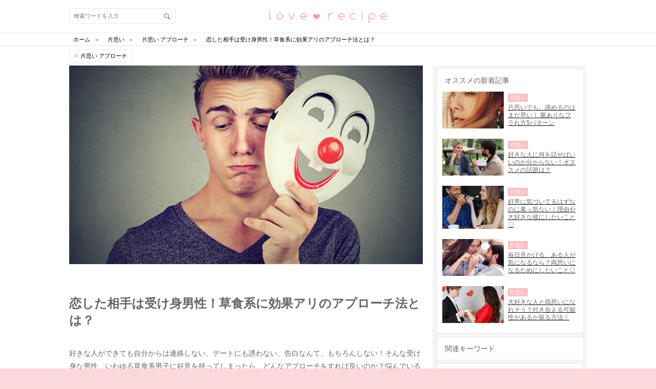

--- FILE ---
content_type: application/x-javascript
request_url: https://s3-ap-northeast-1.amazonaws.com/static.love-mag.jp/2.0/js/js.js
body_size: 19041
content:
var $body = $("body"),
  $topbanner = $(document.getElementById("topbanner")),
  $nav = $(document.getElementById("nav")),
  $loading = $(document.getElementById("loading")),
  $wrapper = $(document.getElementById("wrapper")),
  $header = $(document.getElementById("header")),
  $hInner = $header.find(".h-inner"),
  $hMenu = $(document.getElementById("h-menu")),
  $hSearch = $(document.getElementById("h-search")),
  $main = $(document.getElementById("main")),
  $columns = $(document.getElementById("columns")),
  $column = $(document.getElementById("column")),
  $totop = $(document.getElementById("totop")),
  $eyecatch = $(document.getElementById("eyecatch")),
  $title = $(document.getElementById("title")),
  $desc = $(document.getElementById("desc")),
  $breadcrumb = $(document.getElementById("breadcrumb")),
  $article = $(document.getElementById("article")),
  $back = $(document.getElementById("back")),
  $sns = $(document.getElementById("sns")),
  $fav = $(document.getElementById("fav")),
  $appHeader = $(document.getElementById("app-header")),
  $appBack = $(document.getElementById("app-back")),
  $appSns = $(document.getElementById("app-sns")),
  $appTitle = $(document.getElementById("app-title")),
  $appFav = $(document.getElementById("app-fav")),
  $adMoreUp = $(document.getElementById("ad-more-up")),
  $more = $(document.getElementById("more")),
  $moreApp = $(document.getElementById("more-app")),
  $articleCont = $(document.getElementById("article-cont")),
  $category = $("#footer .category"),
  $search = $(document.getElementById("search")),
  $searchForm = $(document.getElementById("search-form")),
  $searchBack = $(document.getElementById("search-back")),
  $social = $("#article .social"),
  socialArea = $(document.getElementById("social-area")),
  $aside = $(document.getElementById("aside")),
  $url = location.href,
  url0 = $url.split("/").pop(),
  $ranking = $(document.getElementById("ranking")),
  $rankAll = $(document.getElementById("rank-all")),
  $rankFood = $(document.getElementById("rank-food")),
  $rankRawfood = $(document.getElementById("rank-rawfood")),
  $rankRecipe = $(document.getElementById("rank-recipe")),
  $rankProgram = $(document.getElementById("rank-program")),
  $rankShorttime = $(document.getElementById("rank-shorttime")),
  $rankSspotreduction = $(document.getElementById("rank-spotreduction")),
  $rankMassage = $(document.getElementById("rank-massage")),
  $rankMind = $(document.getElementById("rank-mind")),
  $rankWhile = $(document.getElementById("rank-while")),
  $rankFaqs = $(document.getElementById("rank-faqs"));
setTimeout(function () {
  $wrapper.addClass("loadend")
}, 0), $(function () {
  function e(e, a, t) {
    t = void 0 === t ? !1 : (new Date).getTime() + 1e3 * t;
    var n = {
      expire: t,
      value: a
    };
    localStorage.setItem(e, JSON.stringify(n))
  }

  function a(e) {
    e.attr({
      src: "http://static.love-mag.jp.s3.amazonaws.com/2.0/images/noimage.png",
      alt: "noimage"
    })
  }

  function t() {
    h.length ? (v.css("display", "none"), $adMoreUp.append(h).insertAfter($articleCont)) : f.length ? (v.css("display", "none"), $adMoreUp.append(f).insertAfter($articleCont)) : $adMoreUp.insertAfter($articleCont)
  }

  function n(e) {
    e.on("click", function () {
      var e = $(this).parents(".review").attr("id");
      L.removeClass("review-on"), setTimeout(function () {
        L.hide(function () {
          $("#" + e).addClass("norev")
        })
      }, 500)
    })
  }

  function o() {
    $body.hasClass("android") ? window.location.href = "app-open-safari:https://play.google.com/store/apps/details?id=jp.co.mstyle.at_diet&amp;hl=ja" : $body.hasClass("ios") && (window.location.href = "itms-apps://itunes.apple.com/WebObjects/MZStore.woa/wa/viewContentsUserReviews?type=Purple+Software&id=720111744")
  }
  var r = $(window).scrollTop();
  $(window).scroll(function () {
    var e = $(window).scrollTop();
    r > e ? 200 > r ? $totop.fadeOut() : $totop.fadeIn() : e > r && $totop.fadeOut(), r = e
  }), $("a[href^=#]").on("click", function () {
    var e = $(this).attr("href"),
      a = $("#" == e || "" == e ? "html" : e),
      t = a.offset().top;
    return $("html, body").animate({
      scrollTop: t
    }, 500, "swing"), !1
  });
  var i = navigator.userAgent; - 1 != i.search(/iPhone/) ? $body.addClass("ios") : -1 != i.search(/Android/) && $body.addClass("android"), $(".remove-toapp-footcate").length && $body.addClass("remove-toapp-footcate");
  var s = ($(document.getElementById("faq-q")), $eyecatch.find("img")),
    d = s.attr("src");
  if ($url.match(/faqs/)) $body.addClass("faqs"), socialArea.find("img").attr("src", "https://s3-ap-northeast-1.amazonaws.com/static.love-mag.jp/images/faqs_eyecatch.jpg");
  else if ($url.match(/ad_columns/)) $body.addClass("ad_columns"), $url.match(/65/) && ($adMoreUp.remove(), $aside.empty());
  else if ($url.match(/feature_articles/)) {
    $("#feature-ad").length ? $body.addClass("ad_columns") : $body.addClass("feature_articles");
    var l = $("img").length,
      c = $(window).height();
    $("img").eq(l - 1).load(function () {
      if ($("#nokori").length) {
        var e = $(document.getElementById("nokori")),
          a = parseInt(e.text()),
          t = $(document.getElementById("lastLink")),
          n = t.offset().top - c;
        $(window).scroll(function () {
          var e = $(window).scrollTop();
          e >= n && setTimeout(function () {
            $(".nokori").text(a - 1).addClass("fLink-nokori")
          }, 5e3)
        })
      }
    })
  }
  if ($eyecatch.length) {
    if (!$body.hasClass("faqs") && (s.error(function () {
        a($(this))
      }), "" == d && a(s), d.match(/thumb/))) {
      var m = d.replace(/thumb\//g, "").replace(/_thumb.jpg/g, "_eyecatch.jpg");
      s.attr("src", m)
    }
    $body.hasClass("ad_columns") && ($(".eyecatch-change").length && (d = d.replace(/jpg/g, "gif"), s.attr("src", d)), $(window).load(function () {
      for (var e = new Date, a = e.getFullYear(), t = e.getMonth() + 1, n = e.getDate(), o = e.getHours(), r = e.getMinutes(), i = e.getSeconds(), s = a + "/" + t + "/" + n + " " + o + ":" + r + ":" + i, d = $articleCont.find("h2"), l = d.length, c = 0; l > c; c++) {
        var m = d.eq(c),
          p = m.offset().top;
        m.data("artcontH2Y", p)
      }
      $(window).on("scroll", function () {
        var e = $(window).scrollTop();
        d.each(function (a) {
          var t = $(this).data("artcontH2Y");
          if (e >= t) {
            var n = d[a].innerHTML;
            d[a] = "on", ga("send", "event", "h2_" + a, s, n)
          }
        })
      })
    }));
    var p = $column.offset().top,
      u = $(document.getElementById("faq-a")),
      h = $adMoreUp.find("iframe").contents().find("#ad-more-up-ul"),
      f = $adMoreUp.find("iframe").contents().find(".gunosy-ads-spot"),
      v = $adMoreUp.find("iframe");
    $body.hasClass("web") && t(), $more.on("click", function () {
      $more.addClass("opacity0"), $moreApp.addClass("opacity0"), $articleCont.css("display", "block"), u.css("display", "block"), $("html,body").animate({
        scrollTop: p
      }, 250), setTimeout(function () {
        $more.hide(), $moreApp.hide(), $articleCont.addClass("opacity1"), u.addClass("opacity1")
      }, 500), t()
    })
  }
  var b = $category.clone(!0);
  if ($body.hasClass("app")) {
    var g = 0;
    $("#app-title").css({
      "webkit-transform": "translate3d(0, 0, 0)"
    });
    var y = function () {
      var e = $("#eyecatch").height();
      e > g && (g = e, $("#eyecatch").css("height", g)), $("#eyecatch").css("overflow", "hidden"), $("#eyecatch img").css("position", "absolute");
      var a = $("#app-header"),
        t = $(this).scrollTop(),
        n = t / (e - a.height());
      if (0 > n && (n = 0), $("#eyecatch img").css("filter", "blur(10px)"), 1 >= n) {
        $("#app-header").css("background-color", ""), $("#eyecatch").css("opacity", 1 - n), $("#app-title").css("opacity", n);
        var o = 0;
        n >= .2 && (o = 4 * n), $("#eyecatch img").css("filter", "blur(" + o + "px)").css("webkitFilter", "blur(" + o + "px)").css("mozFilter", "blur(" + o + "px)").css("oFilter", "blur(" + o + "px)").css("msFilter", "blur(" + o + "px)"), $("#app-header").removeClass("app-header-2"), $("#app-fav").removeClass("app-fav-2")
      } else $("#app-header").css("background-color", "white"), $("#app-title").css("opacity", 1), $("#app-header").addClass("app-header-2"), $("#app-fav").addClass("app-fav-2")
    };
    $(window).scroll(y), $(window).on("load", function () {
      function e(e) {
        setTimeout(function () {
          for (var a = e.length, t = 0; a > t; t++) {
            var n = e.eq(t),
              o = n.attr("href");
            n.attr("href", "app-open-safari:" + o)
          }
        }, 500)
      }
      e($("#aside .ad a")), e($("#pickup a"))
    });
    var w = localStorage.getItem("homonkaisu");
    w = w ? parseInt(w) + 1 : 1, localStorage.setItem("homonkaisu", w);
    var E = $(document.getElementById("review")),
      L = $(".review"),
      T = $(".review-close"),
      B = ($(document.getElementById("rb-no")), $(".rb-no")),
      C = $(document.getElementById("rb-yes")),
      x = ($(".rb-yes"), $(".review-bg"));
    revnos = $([T[0], x[0], B[0]]), n(revnos), C.on("click", function () {
      e("revyes2", 0, 31536e3), o()
    }), localStorage.getItem("revno") || localStorage.getItem("revyes2") ? E.addClass("norev").removeClass("review-on") : !localStorage.getItem("revno") && !localStorage.getItem("revyes2") && w % 10 == 0 && w >= 10 && E.css("display", "block").addClass("review-on"), localStorage.removeItem("revno"), localStorage.removeItem("revyes")
  } else {
    $nav.append(b.addClass("nav-cate")).append('<div id="nav-bg">');
    var r = $(window).scrollTop();
    $(window).scroll(function () {
      var e = $(window).scrollTop(),
        a = $header.offset().top - $header.height();
      $(window).scrollTop() > a ? $hInner.css("position", "fixed") : $hInner.css("position", "relative"), r > e ? $hInner.fadeIn() : e > r && $hInner.fadeOut(), r = e;
      var t = $(window).scrollTop();
      $nav.attr("src", t);
      $nav.attr("src")
    }), setTimeout(function () {
      var e = $columns.find("ul a"),
        a = e.length;
      if (1 == !a)
        for (var t = 0; a > t; t++) {
          var n = e.eq(t),
            o = n.attr("href"),
            r = n.find(".asb-txt div");
          o.match(/faqs/) ? r.prepend("お悩み") : o.match(/ad_columns/) ? r.prepend("pr") : o.match(/feature_articles/) && r.prepend("特集")
        }
    }, 500);
    var I = $topbanner.find("a");
    I.attr("href");
    if ($body.hasClass("ios") ? I.attr("href", "https://ref.ad-brix.com/v1/referrallink?ak=246158405&ck=7033087") : $body.hasClass("android") && I.attr("href", "https://ref.ad-brix.com/v1/referrallink?ak=933705470&ck=2940955"), $breadcrumb.length) {
      var M = $breadcrumb.html();
      M.match(/モテ方法/) ? $body.addClass("food") : M.match(/ローフード/) ? $body.addClass("rawfood") : M.match(/レシピ/) ? $body.addClass("recipe") : M.match(/プログラム/) ? $body.addClass("program") : M.match(/短時間/) ? $body.addClass("shorttime") : M.match(/部分ヤセ/) ? $body.addClass("spotreduction") : M.match(/マッサージ/) ? $body.addClass("massage") : M.match(/マインド/) ? $body.addClass("mind") : M.match(/ながら/) ? $body.addClass("while") : M.match(/お悩み/) ? $body.addClass("faqs") : M.match(/総合/) ? $body.addClass("all") : $rankAll.show()
    } else $rankAll.show();
    if ($body.hasClass("ad_columns") || $body.hasClass("feature_articles")) {
      var H = location.search,
        N = $("#article-cont a");
      H = H.substring(1, H.length), H = decodeURIComponent(H), "undefined" == typeof param || H.match(param) && N.each(function () {
        $(this).attr("href", changeURL)
      })
    }
    $(window).on("load resize", function () {
      function e(e, a, t, n) {
        "rem" == e ? $nav.removeClass("nav-open") : $nav.addClass("nav-open"), $("html, body").css("overflow", a), $nav.find(".nav-cate").css("height", t), s = n
      }
      var a = $(window).width();
      if (a >= 1050) {
        if ($header.after($breadcrumb), $hInner.append($searchForm), $nav.css("top", 20), $body.hasClass("index")) {
          $main.prepend($nav);
          var t = $nav.find("li");
          if (t.removeClass("nav-li-on"), $url.match(/%e3%83%a2%e3%83%86%e6%96%b9%e6%b3%95/)) var n = $nav.find(".cat-food").parent("li");
          else if ($url.match(/%E3%83%AD%E3%83%BC%E3%83%95%E3%83%BC%E3%83%89/)) var n = $nav.find(".cat-rawfood").parent("li");
          else if ($url.match(/%E3%83%AC%E3%82%B7%E3%83%94/)) var n = $nav.find(".cat-recipe").parent("li");
          else if ($url.match(/%E3%83%97%E3%83%AD%E3%82%B0%E3%83%A9%E3%83%A0/)) var n = $nav.find(".cat-program").parent("li");
          else if ($url.match(/%E7%9F%AD%E6%99%82%E9%96%93/)) var n = $nav.find(".cat-shorttime").parent("li");
          else if ($url.match(/%E9%83%A8%E5%88%86%E3%83%A4%E3%82%BB/)) var n = $nav.find(".cat-spotreduction").parent("li");
          else if ($url.match(/%E3%83%9E%E3%83%83%E3%82%B5%E3%83%BC%E3%82%B8/)) var n = $nav.find(".cat-massage").parent("li");
          else if ($url.match(/%E3%83%9E%E3%82%A4%E3%83%B3%E3%83%89/)) var n = $nav.find(".cat-mind").parent("li");
          else if ($url.match(/%E3%81%AA%E3%81%8C%E3%82%89/)) var n = $nav.find(".cat-while").parent("li");
          else if ($url.match(/%E3%81%8A%E6%82%A9%E3%81%BF/)) var n = $nav.find(".cat-faqs").parent("li");
          else if ($url.match(/%E7%89%B9%E9%9B%86/)) var n = $nav.find(".cat-sp").parent("li");
          else var n = t.eq(0);
          n.addClass("nav-li-on"), $url.match(/search/) && t.removeClass("nav-li-on"), $(window).on("load scroll resize", function () {
            var e = $(window).width(),
              a = $(window).height();
            if (e >= 1050) {
              var t = $columns.offset().top,
                n = $columns.height(),
                o = t + n,
                r = o - a;
              $asideYt = t, $asideH = $aside.height(), $asideYb = $asideYt + $asideH, $asideY = $asideYb - a, $navYt = t, $navH = $nav.height(), $navYb = $navYt + $navH, $navY = $navYb - a, $nY = $(window).scrollTop(), r >= $asideY ? $nY < $asideY ? $aside.removeClass() : $nY >= $asideY && $nY < r ? $aside.removeClass("aside-follow2").addClass("aside-follow") : $nY >= r && $aside.removeClass("aside-follow").addClass("aside-follow2") : $aside.removeClass(), $nY < $navYt ? $nav.removeClass("nav-follow").removeClass("nav-follow2") : $nY >= $navY && $nY < r ? $nav.removeClass("nav-follow2").addClass("nav-follow") : $nY >= r - $navH && $nav.removeClass("nav-follow").addClass("nav-follow2")
            } else $aside.removeClass(), $nav.removeClass("nav-follow").removeClass("nav-follow2")
          })
        }
        $body.hasClass("feature_articles") && ($body.hasClass("feature_ad") || $body.addClass("index")), $body.hasClass("index") || $body.hasClass("menu") || $body.hasClass("feature_articles") || $body.hasClass("keyword") || $body.hasClass("sitemap2") || $(window).on("load scroll resize", function () {
          var e = $(window).width(),
            a = $(window).height();
          if (e >= 1050) {
            var t = $column.offset().top,
              n = $column.height(),
              o = t + n,
              r = o - a,
              i = t,
              s = $aside.height(),
              d = i + s,
              l = d - a;
            $nY = $(window).scrollTop(), r >= l ? $nY < l ? $aside.removeClass() : $nY >= l && $nY < r ? $aside.removeClass("aside-follow2").addClass("aside-follow") : $nY >= r && $nY && $aside.removeClass("aside-follow").addClass("aside-follow2") : $aside.removeClass()
          } else $aside.removeClass()
        })
      } else {
        $column.prepend($breadcrumb), $search.append($searchForm);
        var o = $(window).height(),
          r = $header.height(),
          i = $topbanner.height(),
          s = !1,
          d = $(document.getElementById("nav-bg"));
        $hMenu.on("click", function () {
          var a = $nav.attr("src");
          if (void 0 == a) var a = 0;
          s ? e("rem", "visible", "auto", !1) : 0 == a ? (e("add", "hidden", o - r - i, !0), $nav.css("top", r + i)) : (e("add", "hidden", o - r, !0), $nav.css("top", r))
        }), d.on("click", function () {
          e("rem", "visible", "auto", !1)
        }), $hSearch.on("click", function () {
          $topbanner.removeClass("search-on3").css("opacity", 0);
          var a = $nav.attr("src");
          if (void 0 == a) var a = 0;
          $nav.attr("alt", a), s && e("rem", "visible", "auto", !1), $search.show(0, function () {
            $wrapper.css("position", "absolute").addClass("search-on2"), $(this).addClass("search-on"), $topbanner.addClass("search-on3")
          }), setTimeout(function () {
            $wrapper.hide()
          }, 300)
        }), $searchBack.on("click", function () {
          var e = $nav.attr("alt");
          $search.css("position", "absolute").removeClass("search-on"), $wrapper.show(), 0 == $(window).scrollTop() && $hInner.css("position", "relative"), $(window).scrollTop(e), setTimeout(function () {
            $wrapper.removeClass("search-on2")
          }, 0), setTimeout(function () {
            $wrapper.css("position", "static"), $search.css("position", "static").hide()
          }, 300)
        })
      }
    })
  }
}), $(window).load(function () {
  function e(e) {
    var a = e,
      t = a.attr("href");
    $("body").hasClass("app") || (t = t.replace(/app-open-safari:/g, ""), a.attr("href", t))
  }















	
});











$(function () {
  var height = $('.middle-menu').offset().top - 50
  var menuHeight = $('.middle-menu').height()
  var footerHeight = $('#footer').height() + 50;
  var updatePosion = function () {
    var menuTop = $(this).scrollTop() - height;
    var pos = $(window).height() + menuTop - menuHeight - 100;
    if (pos > 0) {
      var bottomPos = menuHeight - pos - footerHeight;
      var topValue = $(window).height() - menuHeight - 60
      if (bottomPos < 0) {
        topValue += bottomPos
      }
      $('.middle-menu').css({
        position: 'fixed',
        left: 'initial',
        top: topValue,
      })
    } else {
      $('.middle-menu').css({
        position: 'absolute',
        top: 20,
        left: 0,
      })
    }
  }
  setTimeout(updatePosion, 500)
  updatePosion()
  $(window).scroll(function (event) {
    updatePosion()
  });
})